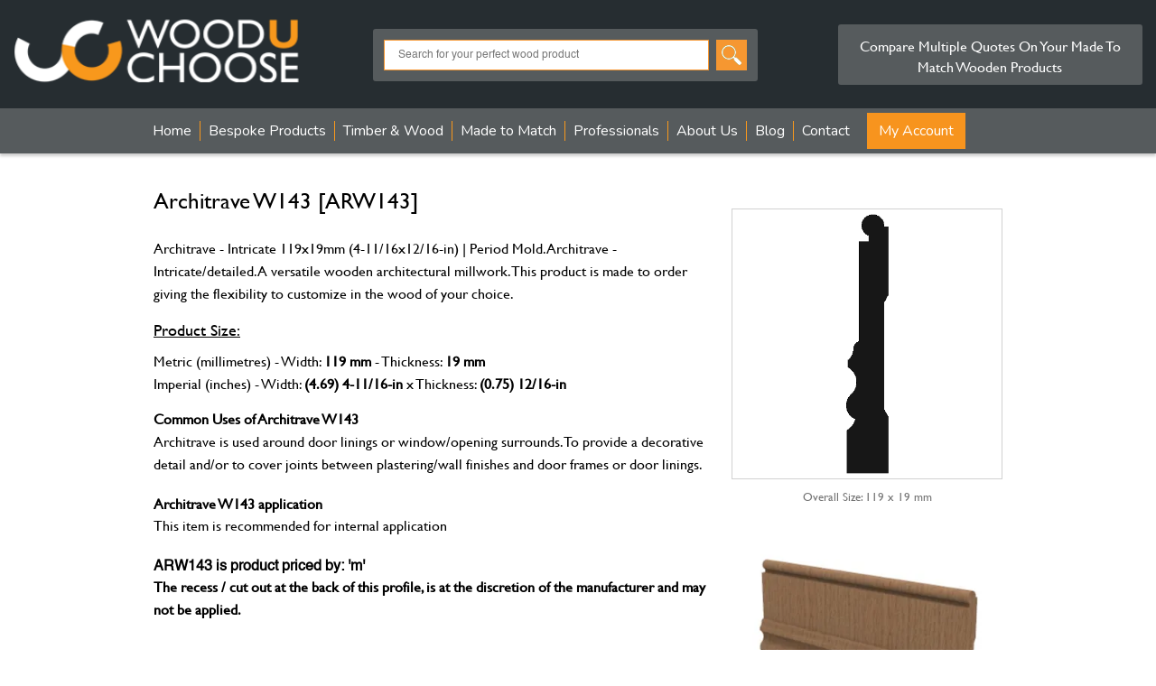

--- FILE ---
content_type: text/html;charset=UTF-8
request_url: https://www.wooduchoose.com/wooden/architrave-w143/
body_size: 18961
content:

<!doctype html>
<html lang="en">
<head>
<meta charset="UTF-8">
<title>Wooden Architrave: Width: 119 mm - Thickness: 19 mm, made to order (ARW143)</title>
<meta name="robots" content="index,follow">
<meta name="description" content="ARW143 - Architrave - Intricate/detailed. A versatile wooden architectural millwork. Customise in the wood you choose. Size 119x19mm (4-11/16x12/16-in). ARW143">
<meta name="keywords" content="Large Architrave, Victorian Architrave, Architraves">
<meta property="og:title" content="Architrave - Intricate 119x19mm (4-11/16x12/16-in) | Period Mold | ARW143">
<meta property="og:url" content="https://www.wooduchoose.com/wooden/architrave-w143/">
<meta property="og:type" content="website">
<meta property="og:description" content="ARW143 - Architrave - Intricate/detailed. A versatile wooden architectural millwork. Customise in the wood you choose. Size 119x19mm (4-11/16x12/16-in). ARW143">
<meta property="og:image" content="https://www.wooduchoose.com/uploads/ARW143.webp">
<meta property="og:site_name" content="Wooduchoose - the wood price comparison website">
<link rel="canonical" href="https://www.wooduchoose.com/wooden/architrave-w143/">
<meta name="twitter:card" content="summary">
<meta name="twitter:site" content="@Wooduchoose">
<meta name="twitter:title" content="Architrave - Intricate 119x19mm (4-11/16x12/16-in) | Period Mold ">
<meta name="twitter:description" content="ARW143 - Architrave - Intricate/detailed. A versatile wooden architectural millwork. Customise in the wood you choose. Size 119x19mm (4-11/16x12/16-in). ARW143">
<meta name="twitter:image" content="https://www.wooduchoose.com/uploads/ARW143.webp">
<meta name="viewport" content="width=device-width, initial-scale=1">
<link rel="stylesheet" type="text/css" href="https://www.wooduchoose.com/css/clean_style.css" >
<link rel="stylesheet" href="https://cdnjs.cloudflare.com/ajax/libs/fancybox/3.5.7/jquery.fancybox.css" integrity="sha512-nNlU0WK2QfKsuEmdcTwkeh+lhGs6uyOxuUs+n+0oXSYDok5qy0EI0lt01ZynHq6+p/tbgpZ7P+yUb+r71wqdXg==" crossorigin="anonymous" referrerpolicy="no-referrer">
<link rel="shortcut icon" type="image/x-icon" href="https://www.wooduchoose.com/favicon.ico">
<LINK REL="apple-touch-icon" HREF="https://www.wooduchoose.com/apple-touch-icon.png">
<link rel="STYLESHEET" href="https://www.wooduchoose.com/css/featherlight.min.css" type="text/css">
<style>
input[type="checkbox"].switch_1{
font-size:16px;
-webkit-appearance: none;
-moz-appearance: none;
appearance: none;
width: 3.5em;
height: 1.5em;
background: #FF9900;
border-radius: 2.5em;
position: relative;
cursor: pointer;
outline: none;
-webkit-transition: all .2s ease-in-out;
transition: all .2s ease-in-out;
}
input[type="checkbox"].switch_1:checked{
background: #331B1A;
}
input[type="checkbox"].switch_1:after{
position: absolute;
content: "";
width: 1.5em;
height: 1.5em;
border-radius: 50%;
background: #fff;
-webkit-box-shadow: 0 0 .25em rgba(0,0,0,.3);
box-shadow: 0 0 .25em rgba(0,0,0,.3);
-webkit-transform: scale(.7);
transform: scale(.7);
left: 0;
-webkit-transition: all .2s ease-in-out;
transition: all .2s ease-in-out;
}
input[type="checkbox"].switch_1:checked:after{
left: calc(100% - 1.5em);
}
.lightbox{display:none;}
@media only screen and (min-width: 600px) {
.popup-box{
padding:20px;
min-width:750px;
}
.popup-box2{
padding:0px;
min-width:750px;
}
.popup-box iframe{
width:100%;
height:394px;
}
.col-4{
width:40%;
float:left;
}
.col-6{
width:50%;
float:left;
}
}
@media only screen and (max-width: 600px) {
.popup-box{
padding:20px;
min-width:100%;
}
.popup-box2{
padding:0px;
min-width:100%;
}
.popup-box iframe{
width:100%;
height:260px;
}
.col-4{
width:90%;
float:left;
}
.col-6{
width:90%;
float:left;
}
.hide-mob{
display:none;
}
}
.popup-box h2{
margin-bottom:10px;
}
.popup-box2 h2{
margin-bottom:15px;
}
.related-pro{
background-color: #E1E1E1;
padding:40px 40px;
margin:20px auto 0px;
}
.related-pro-inner {
max-width: 940px;
width: 100%;
margin: 0 auto;
}
div#footer{
margin-top:0px !important;
}
.products-all div.product-thumbs {
width:100% !important;
background:#FFFFFF !important;
margin-bottom:0px !important;
}
div.product-thumbs a.more-info {
background: #341B1A !important;
}
.owl-carousel .nav-btn{
height: 47px;
position: absolute;
width: 26px;
cursor: pointer;
top: 150px !important;
}
.owl-carousel .owl-prev.disabled,
.owl-carousel .owl-next.disabled{
pointer-events: none;
opacity: 0.2;
}
.owl-carousel .prev-slide{
background: url(../../assets/nav-icon.png) no-repeat scroll 0 0;
left: -33px;
}
.owl-carousel .next-slide{
background: url(../../assets/nav-icon.png) no-repeat scroll -24px 0px;
right: -33px;
}
.owl-carousel .prev-slide:hover{
background-position: 0px -53px;
}
.owl-carousel .next-slide:hover{
background-position: -24px -53px;
}
.vpg-bu1{
float:right;
text-align:right;
text-decoration:none;
color:#EF8903;
margin-top:10px;
font-weight:bold;
}
.vpg-bu1:hover{
float:right;
text-align:right;
text-decoration:none;
color:#E38100;
}
.smalDLArge{
border:1px solid #BDBDBD;
padding:5px 10px;
font-size:15px;
width:120px;
}
.smaldd1{
border:1px solid #BDBDBD;
padding:5px 10px;
font-size:15px;
}
/* The container-ckb */
.container-ckb {
display: block;
position: relative;
padding-left: 35px;
margin-bottom:0px;
cursor: pointer;
font-size:15px;
line-height:25px;
-webkit-user-select: none;
-moz-user-select: none;
-ms-user-select: none;
user-select: none;
}
/* Hide the browser's default checkbox */
.container-ckb input {
position: absolute;
opacity: 0;
cursor: pointer;
height: 0;
width: 0;
}
/* Create a custom checkbox */
.checkmark {
position: absolute;
top: 0;
left: 0;
height: 25px;
width: 25px;
background-color: #ffffff;
border:1px solid #808080;
}
/* On mouse-over, add a grey background color */
.container-ckb:hover input ~ .checkmark {
background-color: #eee;
border:1px solid #808080;
}
/* When the checkbox is checked, add a blue background */
.container-ckb input:checked ~ .checkmark {
background-color: #F8971D;
border:1px solid #F8971D;
}
/* Create the checkmark/indicator (hidden when not checked) */
.checkmark:after {
content: "";
position: absolute;
display: none;
}
/* Show the checkmark when checked */
.container-ckb input:checked ~ .checkmark:after {
display: block;
}
/* Style the checkmark/indicator */
.container-ckb .checkmark:after {
left: 9px;
top: 5px;
width: 5px;
height: 10px;
border: solid white;
border-width: 0 3px 3px 0;
-webkit-transform: rotate(45deg);
-ms-transform: rotate(45deg);
transform: rotate(45deg);
}
.product_list{
width:100% !important;
padding:8px;
margin:12px 0px 0px 0px;
border:1px solid #F59A38;
}
.mt-10{
margin-top:10px;
}
.mt-20{
margin-top:20px;
}
.mt-30{
margin-top:30px;
}
.row{
width:100%;
float:left;
}
</style>
<style>
.brand_button{
border:1px solid #604C4B;
border-radius:6px;
padding:8px 8px 8px 15px;
display:block;
clear:both;
line-height:70px;
font-family: "Gill Sans MT", "Gill Sans", '33535gillsansmt', "Myriad Pro", "DejaVu Sans Condensed", Helvetica, Arial, sans-serif;
font-size:16px;
font-weight:bold;
color:#000000;
text-decoration:none;
}
.brand_button img{
width:auto !important;
float:right !important;
margin-bottom:0px !important;
}
.brand_bu1{
display:block;
margin-bottom:15px;
clear:both;
}
.col-3{
width:50%;
padding-right:1%;
float:left;
}
.txt_wood{
font-size:12px;
text-transform:uppercase;
}
.wood_bu {
margin-top: 8px;
background: #FFFFFF !important;
border: 1px solid #00A453 !important;
padding-top: 10px;
padding-bottom: 10px;
padding-left: 10px;
padding-right: 24px;
display: block;
width: 100%;
color: #000;
text-align: left;
font-size: 12px;
cursor: pointer;
font-weight: bold;
text-transform: uppercase;
}
.wood_bu:hover {
background: #00A453 !important; /* Green background on hover */
color: #FFFFFF; /* White text on hover */
}
.wood_bu img {
float: left;
margin-right: 14px;
}
.wood_bu2 {
margin-top: 8px;
background: #FFFFFF !important;
border: 1px solid #ef8903 !important;
padding-top: 10px;
padding-bottom: 10px;
padding-left: 10px;
padding-right: 24px;
display: block;
width: 100%;
color: #000;
text-align: left;
font-size: 12px;
cursor: pointer;
font-weight: bold;
text-transform: uppercase;
}
.wood_bu2:hover {
background: #00A453 !important; /* Green background on hover */
color: #FFFFFF; /* White text on hover */
}
.wood_bu2 img {
float: left;
margin-right: 14px;
}
.wood_bu2 span{
font-weight:normal!important;
margin-top:10px;
}
.wood_timber{
background:#fff !important;
border: 1px solid #ef8903 !important;
padding-top:10px;
padding-left:10px;
padding-right:24px;
padding-bottom:10px;
display:block;
width:99%;
color:#979797;
text-align:center;
font-size:15px;
cursor:pointer;
font-weight:bold;
text-transform:uppercase;
}
.wood_timber:hover{
background:#018041 !important;
color:#fff;
}
.wood_buLarge{
background:#00A453 !important;
border-radius:4px !important;
padding-top:10px;
padding-left:10px;
padding-right:24px;
padding-bottom:10px;
display:block;
width:100%;
color:#FFFFFF;
text-align:center;
font-size:16px;
cursor:pointer;
font-weight:bold;
text-transform:uppercase;
}
.wood_buLarge:hover{
background:#018041 !important;
}
.wood_buLarge img{
float:left;
margin-right:10px;
}
.timberbox{
width: 100%;
padding: 12px 14px;
border: none;
border-radius: 4px;
background-color: #f1f1f1;
}
.MobibleImage {
width:100%;
margin-top:5px;
display: none;
}
@media only screen and (max-width: 600px) {
.col-3{
width:50% !important;
padding-right:1%;
float:left;
margin-bottom:20px;
}
.wood_bu img{
float:left;
margin-right:8px;
padding-bottom:15px;
}
.wood_bu2 img{
float:left;
margin-right:8px;
padding-bottom:15px;
}
.wood_bu {
margin-top: 6px;
padding-top: 8px;
padding-bottom: 8px;
padding-left: 10px;
padding-right: 4px;
font-size: 12px;
}
.wood_bu2 {
margin-top: 6px;
padding-top: 8px;
padding-bottom: 8px;
padding-left: 8px;
padding-right: 4px;
font-size: 11px;
}
.wood_timber{
font-size:12px;
}
.MobibleImage {
display: block;
}
}
@media (max-width: 767px) {
.tophidden-mobile { display: none;}
}
#rightcol2 h1{
margin-top: 5px;
margin-bottom: 0px;
color:#000000!important;
}
#rightcol2 p{
font-size: 16px!important;
line-height: 1.6 !important;
}
.smalllinkonpage {
font-size: 16px!important;
color: #ef8903!important;
text-decoration: none;
margin-left:15px;
}
.smalllinkonpage:hover{
font-size: 16px!important;
color: #ef8903!important;
text-decoration: underline;
}
.llinkonpage{
margin-bottom: 9px!important;
}
#otherwood{
background-color:#e8e9ea;
padding:8px;
width:99%;
}
.smalllsizetext {
font-size: 13px!important;
color: #737373!important;
margin-bottom:10px;
margin-top:-5px;
text-align: center;
}
.timbers{
font-size:13px;
}
table.timbers {
width: 100%!important;
}
.timbers tr{
padding:0px;
border:1px solid #999999!important;
box-shadow: 0 0 2px #999999;
}
.timbers td{
padding:5px;
font-size:13px;
min-width: 30px;
}
.timbers th{
padding:8px;
font-size:13px;
background-color:#e1e1e1;
border:0px;
}
</style>
<!-- Smartsupp Live Chat script -->
<script type="text/javascript">
(function() {
window.sib = {
equeue: [],
client_key: "yklee7nrbsqnvmlhqrk4mdf8"
};
/* OPTIONAL: email for identify request*/
// window.sib.email_id = 'example@domain.com';
window.sendinblue = {};
for (var j = ['track', 'identify', 'trackLink', 'page'], i = 0; i < j.length; i++) {
(function(k) {
window.sendinblue[k] = function() {
var arg = Array.prototype.slice.call(arguments);
(window.sib[k] || function() {
var t = {};
t[k] = arg;
window.sib.equeue.push(t);
})(arg[0], arg[1], arg[2], arg[3]);
};
})(j[i]);
}
var n = document.createElement("script"),
i = document.getElementsByTagName("script")[0];
n.type = "text/javascript", n.id = "sendinblue-js", n.async = !0, n.src = "https://sibautomation.com/sa.js?key=" + window.sib.client_key, i.parentNode.insertBefore(n, i), window.sendinblue.page();
})();
</script>
<style>
@import url('https://fonts.googleapis.com/css?family=Nunito:300,400,600,700,800&amp;display=swap');
</style>
</head>
<body>
<script src="https://cdnjs.cloudflare.com/ajax/libs/jquery/3.7.1/jquery.min.js" integrity="sha512-v2CJ7UaYy4JwqLDIrZUI/4hqeoQieOmAZNXBeQyjo21dadnwR+8ZaIJVT8EE2iyI61OV8e6M8PP2/4hpQINQ/g==" crossorigin="anonymous" referrerpolicy="no-referrer" async></script>
<script src="https://www.wooduchoose.com/js/featherlight.min.js" async ></script>
<script>var switchTo5x=true;</script>
<input type="hidden" name="sdmn" id="sdmn" value="0">
<div id="wrap" class="clearfix">
<div id="header" class="clearfix">
<div class="header" style="z-index:999;">
<div class="shopping-cart" id="ViewQuotesPopup" style="display:none">
<div class="shopping-cart-header">
<div class="closs-cart">
<a href=""><img src="https://www.wooduchoose.com/images/png/close-icon.svg" alt="close"></a>
</div>
<img src="https://www.wooduchoose.com/images/quote-req-icon.png" width="18" alt="Quote Request"> &nbsp;Quote Request&nbsp; <span class="badge">0</span>
</div> <!--end shopping-cart-header -->
</div>
<div class="dasktop-version">
<header class="new-header">
<div class="new-header-inner">
<div class="new-header-logo">
<a href="https://www.wooduchoose.com/"><img src="https://www.wooduchoose.com/images/webp/wucwhite.png" width="301" alt="wooduchoose - The home of wood"></a>
</div>
<div class="new-header-search" >
<form action="https://www.wooduchoose.com/search/" method="post" name="search">
<input type="text" class="form-control" name="keyword" id="keyword" placeholder="Search for your perfect wood product">
<input type="image" src="https://www.wooduchoose.com/images/search.png" alt="Search our wood database">
</form>
</div>
<div class="new-header-cart">
<p>Compare Multiple Quotes On Your Made To Match Wooden Products</p>
</div>
</div>
<script>
function wpopheader(id) {
document.getElementById(id).style.display = "block";
}
function hideMenuheader(id) {
document.getElementById(id).style.display = "none";
}
</script>
</header>
</div>
<div class="mobile-version">
<header class="new-header">
<div class="new-header-inner">
<div class="new-header-logo">
<a href="https://www.wooduchoose.com/"><img src="https://www.wooduchoose.com/images/new-page-mobile-logo-white1.png" alt="Wooduchoose- The home of wood" ></a>
</div>
<div class="new-header-text">
<span class="logo_htxt"><b>WOOD<span>U</span>CHOOSE</b></span>
</div>
<div class="new-header-cart">
<div class="new-header-magni">
<div class="image-holder">
<a class="magni-btn" href="#"><img src="https://www.wooduchoose.com/images/magnifying-glass-icon.png" alt="search"></a>
<a class="cross-btn" href="#"><img src="https://www.wooduchoose.com/images/close.svg" alt="close"></a>
</div>
</div>
</div>
</div>
</header>
<div class="new-header-search">
<form action="https://www.wooduchoose.com/search/" method="post" name="search">
<input type="text" class="form-control" name="keywordmobile" id="keywordmobile" placeholder="Search for your perfect wood product" >
<input type="image" src="https://www.wooduchoose.com/images/search.png" alt="search products" >
</form>
</div>
</div>
</div>
</div>
<div id="nav">
<label for="show-menu" class="show-menu">
</label>
<input type="checkbox" id="show-menu" role="button" aria-pressed="true">
<div class="show-close">
<a class="open-nav" href="#"><img src="https://www.wooduchoose.com/images/png/menu-icon.svg" alt="show menu" height="24" width="24"></a>
<a class="closs-nav" href="#"><img src="https://www.wooduchoose.com/images/png/close-icon.svg" alt="close menu" height="24" width="24"></a>
</div>
<ul id="main-nav">
<li class="top"><a href="https://www.wooduchoose.com/">Home</a></li>
<li class="top products-page-sec"><a href="javascript:void(0)">Bespoke Products</a>
<div class="products-submenu-top">
<div class="products-submenu-detail">
<div class="products-submenu-box">
<div class="products-submenu-box-inner">
<div class="products-submenu-box-alpha">
a
</div>
<div class="products-submenu-box-links"><ol>
<li><a href="https://www.wooduchoose.com/wood/architrave/">Architrave</a></li>
<li><a href="https://www.wooduchoose.com/wood/architrave-block/">Architrave Block</a></li>
</ol>
</div>
</div>
<div class="products-submenu-box-inner">
<div class="products-submenu-box-alpha">
b
</div>
<div class="products-submenu-box-links"><ol>
<li><a href="https://www.wooduchoose.com/wood/bar-rail/">Bar Rail</a></li>
<li><a href="https://www.wooduchoose.com/wood/base-rail/">Base Rail</a></li>
<li><a href="https://www.wooduchoose.com/wood/beading/">Beading</a></li>
<li><a href="https://www.wooduchoose.com/wood/bespoke-joinery/">Bespoke Joinery</a></li>
</ol>
</div>
</div>
</div><div class="products-submenu-box">
<div class="products-submenu-box-inner">
<div class="products-submenu-box-alpha">
c
</div>
<div class="products-submenu-box-links"><ol>
<li><a href="https://www.wooduchoose.com/wood/cills-thresholds-canopies-drips/">Cills & thresholds, canopies & drips</a></li>
<li><a href="https://www.wooduchoose.com/wood/cladding/">Cladding</a></li>
<li><a href="https://www.wooduchoose.com/wood/cover-filletaprons/">Cover fillet/Aprons</a></li>
<li><a href="https://www.wooduchoose.com/wood/coving-cornice-pelmet-crown/">Coving / Cornice / Pelmet</a></li>
</ol>
</div>
</div>
<div class="products-submenu-box-inner">
<div class="products-submenu-box-alpha">
d
</div>
<div class="products-submenu-box-links"><ol>
<li><a href="https://www.wooduchoose.com/wood/dado-rail/">Dado Rail</a></li>
<li><a href="https://www.wooduchoose.com/wood/decking/">Decking</a></li>
</ol>
</div>
</div>
</div><div class="products-submenu-box">
<div class="products-submenu-box-inner">
<div class="products-submenu-box-alpha">
f
</div>
<div class="products-submenu-box-links"><ol>
<li><a href="https://www.wooduchoose.com/wood/fascia-barge-and-soffit-board/">Fascia, Barge and Soffit Board</a></li>
<li><a href="https://www.wooduchoose.com/wood/flooring/">Flooring</a></li>
</ol>
</div>
</div>
<div class="products-submenu-box-inner">
<div class="products-submenu-box-alpha">
h
</div>
<div class="products-submenu-box-links"><ol>
<li><a href="https://www.wooduchoose.com/wood/handrail/">Handrail</a></li>
</ol>
</div>
</div>
<div class="products-submenu-box-inner">
<div class="products-submenu-box-alpha">
n
</div>
<div class="products-submenu-box-links"><ol>
<li><a href="https://www.wooduchoose.com/wood/newel-post/">Newel Post</a></li>
<li><a href="https://www.wooduchoose.com/wood/newell-cap/">Newell Cap</a></li>
</ol>
</div>
</div>
<div class="products-submenu-box-inner">
<div class="products-submenu-box-alpha">
p
</div>
<div class="products-submenu-box-links"><ol>
<li><a href="https://www.wooduchoose.com/wood/panel-mould/">Panel Mould</a></li>
<li><a href="https://www.wooduchoose.com/wood/picture-rail/">Picture Rail</a></li>
<li><a href="https://www.wooduchoose.com/PlanedWood/">Planed Square edge</a></li>
</ol>
</div>
</div>
</div><div class="products-submenu-box">
<div class="products-submenu-box-inner">
<div class="products-submenu-box-alpha">
s
</div>
<div class="products-submenu-box-links"><ol>
<li><a href="https://www.wooduchoose.com/SawnTimber/">Sawn Timber</a></li>
<li><a href="https://www.wooduchoose.com/wood/skirting-board/">Skirting Board</a></li>
<li><a href="https://www.wooduchoose.com/wood/Special-Products/">Special Products</a></li>
<li><a href="https://www.wooduchoose.com/wood/spindles/">Spindles</a></li>
</ol>
</div>
</div>
<div class="products-submenu-box-inner">
<div class="products-submenu-box-alpha">
t
</div>
<div class="products-submenu-box-links"><ol>
<li><a href="https://www.wooduchoose.com/wood/tongue-and-groove/">Tongue and Groove</a></li>
</ol>
</div>
</div>
</div>
<div class="clearfix"></div>
<p style="text-align:center; text-transform:none;"> <a href="https://www.wooduchoose.com/allcategories/" style="text-decoration:none; padding-left:0px; padding-right:0px; border-right:0px; color:#949494">Browse all categories</a> | <a href="https://www.wooduchoose.com/categories/" style="text-decoration:none; padding-left:0px; padding-right:0px; border-right:0px; color:#949494">Browse by use</a></p>
</div></div>
<li class="top"><a href="https://www.wooduchoose.com/PlanedWood/">Timber &amp; Wood</a>
<ul>
<li><a href="https://www.wooduchoose.com/PlanedWood/">Planed Timber (PAR)</a></li>
<li><a href="https://www.wooduchoose.com/SawnTimber/">Sawn Timber Boards</a></li>
<li><a href="https://www.wooduchoose.com/standard-sawn-pse/">Sawn / Planed Standard Boards</a></li>
<li><a href="https://www.wooduchoose.com/wood/Wood-Trading/">Buy and Sell Timber</a></li>
<li><a href="https://www.wooduchoose.com/wood/wood-packs/">Wood Packs</a></li>
<li><a href="https://www.wooduchoose.com/wood-database/">Timber Information</a></li>
</ul>
</li>
<li class="top"><a href="https://www.wooduchoose.com/made-to-match/">Made to Match</a>
<ul>
<li><a href="https://www.wooduchoose.com/made-to-match/">Product Wizard</a></li>
<li><a href="https://www.wooduchoose.com/period-wood-mouldings/">Period Wood Mouldings</a></li>
<li><a href="https://www.wooduchoose.com/bespoke-multiple-or-single-mouldings/">Bespoke Mouldings</a></li>
<li><a href="https://www.wooduchoose.com/bespoke-any-wooden-product/">Bespoke - any wooden product</a></li>
<li><a href="https://www.wooduchoose.com/bespoke-joinery-tender-and-quotes/">Bespoke Joinery Tenders</a></li>
<li><a href="https://www.wooduchoose.com/bespoke-intricate-mouldings-cnc/">Bespoke Intricate Mouldings (CNC)</a></li>
<li><a href="https://www.wooduchoose.com/ResinTables/">River / Resin Tables</a></li>
</ul>
</li>
<li class="top"><a href="https://www.wooduchoose.com/woodutrade/">Professionals</a>
<ul>
<li><a href="https://www.wooduchoose.com/Architects/register.cfm">Architects</a></li>
<li><a href="https://www.wooduchoose.com/woodutrade/">Suppliers</a></li>
</ul>
</li>
<li class="top"><a href="https://www.wooduchoose.com/about-us/">About Us</a>
<ul>
<li><a href="https://www.wooduchoose.com/how-it-works/">How it Works</a></li>
<li><a href="https://www.wooduchoose.com/faqs/">FAQ's</a></li>
<li><a href="https://www.wooduchoose.com/brands/">Our Brands</a></li>
<li><a href="https://www.wooduchoose.com/data-and-trends/">Data &amp; Trends</a></li>
<li><a href="https://www.wooduchoose.com/ai-tools/">Ai Tools</a></li>
<li><a href="https://www.wooduchoose.com/delivery/">Delivery</a></li>
</ul>
</li>
<li><a href="https://www.wooduchoose.com/Blog/">Blog</a>
<ul>
<li><a href="https://www.wooduchoose.com/Blog/">Blog</a></li>
<li><a href="https://www.wooduchoose.com/article/"> Articles &amp; Updates</a></li>
</ul>
</li>
<li><a style="border-right:none;" href="https://www.wooduchoose.com/contact/">Contact</a>
</li>
<li class="top"><a href="#" style="color: white;">My Account</a>
<ul>
<li><a href="https://www.wooduchoose.com/MyAccount/">Customers</a></li>
<li><a href="https://www.trade.wooduchoose.com/">Suppliers</a></li>
<li><a href="https://www.wooduchoose.com/Architects/">Architects</a></li>
<li><a href="https://www.wooduchoose.com/retrievequote/">Retrieve Quote</a></li>
</ul>
</li>
</ul>
</div>
<div id="stage" class="clearfix">
<div class="product-type1" >
<div id="inner-products" >
<div id="rightcol2" style="margin-top: 5px;">
<h1>Architrave W143 [ARW143]</h1>
<div class="MobibleImage">
<img src="https://www.wooduchoose.com/uploads/ARW143.png" alt="ARW143 profile image" width="300" height="300" style="border: 1px solid #d1d1d1;">
</div>
<br ><p>Architrave - Intricate 119x19mm (4-11/16x12/16-in) | Period Mold. Architrave - Intricate/detailed. A versatile wooden architectural millwork. This product is made to order giving the flexibility to customize in the wood of your choice.</p>
<div id="productconten1t" class="abc">
<h2><u>Product Size:</u></h2>
<p style="margin-top:6px;">Metric (millimetres) - Width: <b>119 mm </b>- Thickness: <b>19 mm </b>
<br >Imperial (inches) - Width: <b>(4.69) 4-11/16-in </b>x Thickness: <b>(0.75) 12/16-in</b></p>
</div>
<h3><span><b>Common Uses of Architrave W143 </b></span></h3>
<p>Architrave is used around door linings or window/opening surrounds. To provide a decorative detail and/or to cover joints between plastering/wall finishes and door frames or door linings.</p>
<h4><span>Architrave W143 application</span></h4>
<p>This item is recommended for internal application</p>
<h4><a href="https://www.wooduchoose.com/uploads/wuc%20quantity%20guide2.pdf" target="_blank">ARW143 is product priced by: 'm' </a> </h4>
<p><b>The recess / cut out at the back of this profile, is at the discretion of the manufacturer and may not be applied. </b></p>
<form method="post" name="showFinishOrder" id="showFinishOrder">
<input type="hidden" name="cat" value="1">
<input type="hidden" name="pro" value="2505">
<input type="hidden" name="mat" id="mat" value="">
<div class="row mt-20" >
<div id="otherwood" style="text-align:center;">PLEASE SELECT WOOD</div>
<div class="col-3 txt_wood">
<button type="button" class="wood_bu" onClick="selectionwood(1)" style="text-align: center; "><img src="https://www.wooduchoose.com/images/paint-outdoors_b.svg" height="36" width="36" alt="paints well outdoors">A Wood that paints well for outdoors</button>
</div>
<div class="col-3 txt_wood">
<button type="button" class="wood_bu" onClick="selectionwood(2)" style="text-align: center;"><img src="https://www.wooduchoose.com/images/paint-indoor_b.svg" height="36" width="36" alt=" paints well inside">A Wood that paints well for indoor use</button>
</div>
<div class="col-3 txt_wood">
<button type="button" class="wood_bu" onClick="selectionwood(6)" style="text-align: center;"><img src="https://www.wooduchoose.com/images/suitable_b.svg" height="36" width="36" alt="Best wood">Most suitable wood for intended use</button>
</div>
<div class="col-3 txt_wood">
<button type="button" class="wood_bu" onClick="selectionwood(3)" style="text-align: center;"><img src="https://www.wooduchoose.com/images/cheapest-wood_b.svg" height="36" width="36" alt="Cheapest wood">The Cheapest suitable wood available </button>
</div>
<div class="col-3 txt_wood">
<button type="button" class="wood_bu2" onClick="selectionwood(4)" style="text-align: center;"><img src="https://www.wooduchoose.com/uploads/white-ash.jpg" height="36" width="36" alt="Ash (American White)">Ash (American White) <br><span>Hardwood</span> </button>
</div>
<div class="col-3 txt_wood">
<button type="button" class="wood_bu2" onClick="selectionwood(18)" style="text-align: center;"><img src="https://www.wooduchoose.com/uploads/european-beech.jpg" height="36" width="36" alt="Beech (Euro)">Beech (Euro) <br><span>Hardwood</span> </button>
</div>
<div class="col-3 txt_wood">
<button type="button" class="wood_bu2" onClick="selectionwood(9)" style="text-align: center;"><img src="https://www.wooduchoose.com/uploads/black-walnut.jpg" height="36" width="36" alt="Black Walnut (American)">Black Walnut (American) <br><span>Hardwood</span> </button>
</div>
<div class="col-3 txt_wood">
<button type="button" class="wood_bu2" onClick="selectionwood(10)" style="text-align: center;"><img src="https://www.wooduchoose.com/uploads/cherry-wood.jpg" height="36" width="36" alt="Cherry">Cherry <br><span>Hardwood</span> </button>
</div>
<div class="col-3 txt_wood">
<button type="button" class="wood_bu2" onClick="selectionwood(17)" style="text-align: center;"><img src="https://www.wooduchoose.com/uploads/meranti.jpg" height="36" width="36" alt="Dark Red Meranti">Dark Red Meranti <br><span>Hardwood</span> </button>
</div>
<div class="col-3 txt_wood">
<button type="button" class="wood_bu2" onClick="selectionwood(21)" style="text-align: center;"><img src="https://www.wooduchoose.com/uploads/douglas-fir.jpg" height="36" width="36" alt="Douglas Fir">Douglas Fir <br><span>Softwood</span> </button>
</div>
<div class="col-3 txt_wood">
<button type="button" class="wood_bu2" onClick="selectionwood(11)" style="text-align: center;"><img src="https://www.wooduchoose.com/uploads/hard-maple.jpg" height="36" width="36" alt="Maple (American)">Maple (American) <br><span>Hardwood</span> </button>
</div>
<div class="col-3 txt_wood">
<button type="button" class="wood_bu2" onClick="selectionwood(5)" style="text-align: center;"><img src="https://www.wooduchoose.com/uploads/white-oak.jpg" height="36" width="36" alt="Oak (American White)">Oak (American White) <br><span>Hardwood</span> </button>
</div>
<div class="col-3 txt_wood">
<button type="button" class="wood_bu2" onClick="selectionwood(36)" style="text-align: center;"><img src="https://www.wooduchoose.com/uploads/european-oak.jpg" height="36" width="36" alt="Oak - Joinery Grade S/E (Euro)">Oak - Joinery Grade S/E (Euro) <br><span>Hardwood</span> </button>
</div>
<div class="col-3 txt_wood">
<button type="button" class="wood_bu2" onClick="selectionwood(12)" style="text-align: center;"><img src="https://www.wooduchoose.com/uploads/european-oak.jpg" height="36" width="36" alt="Oak - Prime S/E (Euro)">Oak - Prime S/E (Euro) <br><span>Hardwood</span> </button>
</div>
<div class="col-3 txt_wood">
<button type="button" class="wood_bu2" onClick="selectionwood(13)" style="text-align: center;"><img src="https://www.wooduchoose.com/uploads/sapele.jpg" height="36" width="36" alt="Sapele">Sapele <br><span>Hardwood</span> </button>
</div>
<div class="col-3 txt_wood">
<button type="button" class="wood_bu2" onClick="selectionwood(20)" style="text-align: center;"><img src="https://www.wooduchoose.com/uploads/softwood-redwood.jpg" height="36" width="36" alt="Scandinavian Redwood">Scandinavian Redwood <br><span>Softwood</span> </button>
</div>
<div class="col-3 txt_wood">
<button type="button" class="wood_bu2" onClick="selectionwood(22)" style="text-align: center;"><img src="https://www.wooduchoose.com/uploads/longleaf-pine-yellow-pine.jpg" height="36" width="36" alt="Southern Yellow Pine">Southern Yellow Pine <br><span>Softwood</span> </button>
</div>
<div class="col-3 txt_wood">
<button type="button" class="wood_bu2" onClick="selectionwood(19)" style="text-align: center;"><img src="https://www.wooduchoose.com/uploads/european-steamed-beech.jpg" height="36" width="36" alt="Steamed Beech">Steamed Beech <br><span>Hardwood</span> </button>
</div>
<div class="col-3 txt_wood">
<button type="button" class="wood_bu2" onClick="selectionwood(8)" style="text-align: center;"><img src="https://www.wooduchoose.com/uploads/tulipwood-poplar.jpg" height="36" width="36" alt="Tulipwood (Poplar)">Tulipwood (Poplar) <br><span>Hardwood</span> </button>
</div>
<div class="col-3 txt_wood">
<button type="button" class="wood_bu2" onClick="selectionwood(14)" style="text-align: center;"><img src="https://www.wooduchoose.com/uploads/utile.jpg" height="36" width="36" alt="Utile">Utile <br><span>Hardwood</span> </button>
</div>
</div>
<div class="row mt-10" > <br>
<button type="button" class="wood_timber" onClick="submitform();" style="text-align: center; ">Browse all wood / timber options &#187;</button>
</div>
</form>
<div style="clear:both;"></div>
<div style="clear:both;"></div>
<p>&nbsp;</p>
<p><a href="javascript: history.go(-1);" style="color: #C00; text-decoration: none;">&laquo; Go Back</a></p>
</div><div id="leftcol2">
<br><br>
<a href="https://www.wooduchoose.com/uploads/ARW143.png" data-featherlight="image"><img src="https://www.wooduchoose.com/uploads/ARW143.png" alt="ARW143 profile image" width="300" height="300" style="border: 1px solid #d1d1d1;"></a>
<div class="smalllsizetext">Overall Size: 119 x 19 mm </div>
<a href="https://www.wooduchoose.com/uploads/ARW143.webp" data-featherlight="image"><img src="https://www.wooduchoose.com/uploads/ARW143.webp" width="300" height="300" alt="ARW143 profile image"></a>
<p ><a class="pdf icon-file-pdf" href="https://www.wooduchoose.com/uploads/ARW143.pdf" target="_blank"><img src="https://www.wooduchoose.com/images/png/pdf-file.svg" width="30" height="30" alt="PDF Detail Sheet for ARW143"><span>ARW143 Detail Sheet</span></a></p>
<div style="display:block;">
<p ><a class="dwg icon-box-add" href="https://www.wooduchoose.com/Architects/register.cfm" ><img src="https://www.wooduchoose.com/images/png/dwg-file.svg" alt="Architects Technical File for ARW143" width="30" height="30" ><span> Drawing File</span></a></p>
<p><small><a href="https://www.wooduchoose.com/Architects/register.cfm">Architects, Designers and Specifier? Download this for free - register now</a></small></p>
<br>
<table class="timbers">
<tr>
<th colspan="2" ><b>Product Specification / Features</b> </th>
</tr>
<tr>
<td><img src="https://www.wooduchoose.com/images/product-spec-icons/10.svg" width="66" height="57" alt="Suppliers ready to quote"></td>
<td><b>More than 10 Suppliers ready to quote.</b> <br>
We send to our extensive database of the country's top suppliers and find you the most competitive prices, best delivery and highest quality - we shop around so you don't have too. One click and we do the work for you.</td>
</tr>
<tr>
<td><img src="https://www.wooduchoose.com/images/product-spec-icons/multiple-woods.svg" width="66" height="57" alt="Available in your choice of wood"></td>
<td><b>Available in your choice of wood</b> <br>
Available in your choice of wood species. We'll also help you choose the right wood for your application</td>
</tr>
<tr>
<td><img src="https://www.wooduchoose.com/images/product-spec-icons/unfinished.svg" width="66" height="57" alt="Left unfinished to be coated"></td>
<td><b>Left unfinished to be coated</b> <br>
Left unfinished to be coated or finished as desired. This will be 'bare' - for information about wood finishing please go to <a href="https://www.wooduchoose.com/finishing-and-decorating-wood/">Finishing and Decorating Eood</a></td>
</tr>
<tr>
<td><img src="https://www.wooduchoose.com/images/product-spec-icons/multiple-suppliers.svg" width="66" height="57" alt="Multiple suppliers ready to quote"></td>
<td><b>Multiple suppliers ready to quote</b> <br>
We have multiple partners who can supply this product. Compare prices and options</td>
</tr>
<tr>
<td><img src="https://www.wooduchoose.com/images/product-spec-icons/custom-made.svg" width="66" height="57" alt="Made to order for you"></td>
<td><b>Made to order for you</b> <br>
Customizable and then lovingly made, for you, to order. You'll get estimated timescales at pricing stage</td>
</tr>
</table>
</div>
<div class="clearfix"></div>
</div>
</div>
</div></div>
<div id="footer" class="clearfix">
<style>
div.footer-box p {
font-weight: normal;
color: #939598;
text-transform: uppercase;
padding-bottom: 3px;
border-bottom: 1px solid #F7941E;
width: 100px;
font-size: 12px;
position: relative;
}
div.footer-box p:after{
position: absolute;
content: "";
left: 0;
top: auto;
width: 40px;
height: 4px;
background-color: #F7941E;
bottom: -4px;
}
.footertextbox{
color: #fff;
font-family: HelveticaNeue;
font-size: 10px;
line-height: 15px;
padding-top: 5px;
padding-right: 13px;
}
</style>
<style>
@media (max-width: 767px) {
.footer-box{ display: none;}
}
</style>
<div class="footer-box-inner">
<div class="footer-box clearfix double">
<p style="margin-bottom:10px;">About:</p>
<div class="footertextbox">Open 24/7 our innovative online wood portal is the go to website for all things wood. Simply - you tell us what you need, through our guided choice process, and we find you the best suppliers, manufacturers, products and services. We offering price comparisons and easy selection methods</div>
</div>
<div class="footer-box clearfix">
<p>Legal:</p>
<ul>
<li><a href="https://www.wooduchoose.com/terms/">Terms &amp; Conditions</a></li>
<li><a href="https://www.wooduchoose.com/cookie/">Cookie Policy</a></li>
<li><a href="https://www.wooduchoose.com/privacy/">Privacy Policy</a></li>
</ul>
</div>
<div class="footer-box clearfix">
<p>Address:</p>
<ul>
<li style="font-size:10px!important; line-height: 14px;">Whiteoaks Court, <br />Davids Lane, <br />Ivybridge, Devon,<br /> PL21 0DW</li>
</ul>
</div>
<div class="footer-box clearfix">
<p>Company Info:</p>
<ul style="font-size:10px!important;">
<li ><b>WOODUCHOOSE LTD</b></li>
<li ><span><b>UK Reg:</b> </span> 08076482 </li>
<li ><span><b>ICO:</b> </span> ZA523256</li>
</ul>
</div>
</div>
<script>
(function(i,s,o,g,r,a,m){i['GoogleAnalyticsObject']=r;i[r]=i[r]||function(){
(i[r].q=i[r].q||[]).push(arguments)},i[r].l=1*new Date();a=s.createElement(o),
m=s.getElementsByTagName(o)[0];a.async=1;a.src=g;m.parentNode.insertBefore(a,m)
})(window,document,'script','//www.google-analytics.com/analytics.js','ga');
ga('create', 'UA-42402996-2', 'auto');
ga('send', 'pageview');
window.onscroll = function() {myFunction()};
var nav = document.getElementById("nav");
var sticky = nav.offsetTop;
function myFunction() {
if (window.pageYOffset > sticky) {
nav.classList.add("sticky");
} else {
nav.classList.remove("sticky");
}
}
</script>
<script src="https://www.wooduchoose.com/js/auto-complete.js"></script>
<script
src="https://code.jquery.com/jquery-3.4.1.min.js"
integrity="sha256-CSXorXvZcTkaix6Yvo6HppcZGetbYMGWSFlBw8HfCJo="
crossorigin="anonymous"></script>
<script>
$(".magni-btn").click(function() {
$(this).parents(".new-header").next(".new-header-search").slideDown();
$(this).parents(".image-holder").addClass("active");
});
$(".cross-btn").click(function() {
$(this).parents(".new-header").next(".new-header-search").slideUp();
$(this).parents(".image-holder").removeClass("active");
});
$( ".show-close .open-nav" ).click(function() {
$( "#main-nav" ).addClass("active");
//alert("Test");
$( ".show-close" ).addClass("active");
});
$( ".show-close .closs-nav" ).click(function() {
$( "#main-nav" ).removeClass("active");
$( ".show-close" ).removeClass("active");
});
// Favourites drop cart
$('#favourites').click( function(event){
event.stopPropagation();
$('#favourtieCart').toggle("300");
});
$('#favouritesMobile').click( function(event){
event.stopPropagation();
$('#favourtieCart').toggle("300");
});
// Shopping drop cart
$('#shopCart').click( function(event){
event.stopPropagation();
$('#shoppingCart').toggle("300");
});
$('#shopCartMobile').click( function(event){
event.stopPropagation();
$('#shoppingCart').toggle("300");
});
// QuoteRequest drop cart
$('#ViewQuotesp').click( function(event){
event.stopPropagation();
$('#ViewQuotesPopup').toggle("300");
});
$('#ViewQuotespMobile').click( function(event){
event.stopPropagation();
$('#ViewQuotesPopup').toggle("300");
});
$(document).click( function(){
$('#favourtieCart').hide("300");
$('#shoppingCart').hide("300");
$('#ViewQuotesPopup').hide("300");
});
$(".artwork-sec ul li a").on('click', function (event) {
event.stopPropagation();
$(".artwork-sec ul li.active").removeClass('active');
$(this).parent().addClass('active');
e.preventDefault();
});
$(document).click( function(event){
event.stopPropagation();
$('.artwork-sec ul li').removeClass('active');
});
// Prod wizard continue
$("#product-wizard-continue").click(function() {
var url= $("#product_list option:selected").val();
if(url == "") {
alert("Please select product.");
return;
}
window.location = url;
});
var choices = ['6 head moulding machine','Abstract Wood Art','acrylic paint','adhesive','aeroplane','aeroplane propeller','Aircraft','airplane','airplane flaps','archery','Archery Bows','architect models','architect/designer','architectural joinery','Architectural Models','architrave','Architrave - TO MATCH','Architrave Block','architrave moulding','architrave to match','architraves','art stand','Art stands','artificial arms','artificial legs','Artificial Limbs','artwork','back boards','Badges','Bagpipe Chanters','bagpipes','balance beams','Balance benches','bandsaw','bangles','banjo','Banjos','bar furniture','bar stool','bar stools','barge board','barrel','Barrels','barstool','base','base board','base board matching','base lumber','Base rail','Base Rail - TO MATCH','base rail to match','base timber','base to match','baseball bats','baserail','baserails','basket','basket making','Baskets','bat box','bath','bath mat','bath mats','bathing','Baths',' Bathtubs and Accessories','bathtub','bats','battens','Battery Boxes','battery cases','battery parts','battery separators','baubles','Beading','Beading - TO MATCH','beading to match','beads','beam','beams','bearer','Bearers','bearing','Bearings','beehive','Beehives','beer barrels','belt sanders','bench','bench saws','Benches','Bespoke Joinery','bespoke kitchen','Billiard Cues','Billiard Tables','Bins','bird box','bird boxes','bird tables','Bird tables/boxes','blind slats','Blinds','block board','Blockboard','board games','boat building','boat masts','boat oars','boat parts','Boatbuilding','boats','bobbin','Bobbins and Spools','book ends','book mark','Book marks','book shelf','book stops','Bookends','books about wood','bookshelf','boot rack','Boot Racks','bottle stands','bottom rail','bow and arrows','bowling alley','Bowling Alleys','Bowling Balls','bowling lane floor','bowls','bows','box','Boxes',' cases and crates','Bracelets and Bangles','bread bin','breadbins','briquettes','brooch','broom','broom handles','broom heads','brooms','brush','brush backs','brush handles','brush heads','Brushes & Brooms','builder/contractor','building wood','bulletin board','Buoyancy In Buoys','buoys','bureaus','butcher block','butcher blocks','Butchers Blocks','Buttons','Cabin Building','cabin construction','cabin logs','cabin making','Cabinet Making','cabins','canes','canoe','canoe oars','canoe paddle','Canoes','canopy','capping','Car Dashboards','car parts','carcussing','cardboard','carpenter/joinery installer','carpentry','carpentry books','carpentry courses','carts','carved items','Carving','case','cases','caskets','casks','cedar shingles','cell phone stand','cellar shelves','cellos','chair','chair backs','chair blocks','chair legs','chair rail','chair rail to match','Chair Raisers','chair risers','chair slats','chairrails','Chairs','chanter','Charcoal for Gunpowder','chemical vats','chess boards','Chess Pieces','chests','childrens toys','chisels','chocolate box','chop board','chopping board','Chopping boards','chopping surfaces','Christmas Decorations','Christmas ornaments','Christmas trees','church benching','Church Pews','church pulpit','church seating','cigar box','Cigar Boxes','cigar cases','cills','Cills & thresholds',' canopies & drips','Cladding','Cladding - TO MATCH','cladding to match','classic car parts','clock','Clocks','closet','clothes buttons','clothes pegs','club heads','cnc routers','Coach Building','coaches','Coasters','coat hook','coat hook back boards','Coat hooks','coatings','coatings for wood','coffee tables','coffin','Coffins','cogs','collars','columns','concrete shuttering','conference stands','conk engraving','construction','Constructional Timber','containers','cooperage','corner blocks','cornice','counter battens','cove','Cover fillet/Aprons','cover fillets','cover timbers','Coving - TO MATCH','coving to match','Coving/Cornice/Pelmet','craft courses','crate','crates','cricket bats','cricket stump','Cricket Stumps','croquet mallet','cross cut saw','cues','Cufflinks','cupboard','cutlery','cylindrical rulers','Dado rail','Dado Rail - TO MATCH','dado rail to match','dadorail','dados','dance floor','Danish oil','deck board','Decking','Decking - TO MATCH','decking board','decking to match','decorative bookmarks','decorative carved work','decorative cufflinks','decorative inlay','decorative mouldings','decorative ornaments','decorators/painters','Design Courses','desk name plates','desks','developer','digital services','dining tables','display boards','display case','Display cases','display plaque','Docks','Domestic Wood Ware','door','door corners','door handles','Door handles and knobs','door knobs','door leaf','door mat','door mats','door moulding','door stops','Door Stops/Wedges','door surround','door surrounds','door trim','Doors & Door Linings','double weathered board','dove tail joint machine','dowel','Dowels','Drawing Instruments','dresser','Dressers','drip','drip boards','driveway gate','drum set sticks','drumstick','Drumsticks','dustbins','dyes','ear ring','earring','Earrings','Easter Decorations','Easter eggs','egg cups','Egg cups and holders','egg holders','egg stands','eggs','Electrical & Wood','electrical items','electronics','engagement ring','engraved gifts','engraved items','engraved posters','Engraving','engraving machines','entrance gates','Epoxy resin','Epoxy resin tables','exterior artwork','external panelling','extractors','eye wear','eyewear','fascia board','Fascia Board - TO MATCH','fascia to match','Fascia',' Barge and Soffit Board','fence posts','fences','Fencing','fibre board','Fibreboard','field gates','fire matches','fire wood','firewood','fishing net floats','fishing rods','Fishing Rods & Floats','fittings for shops','fixings','floating markers','floats','floor boarding','floor boards','floor joists','Flooring','flooring/floor coverings','floors','floors for gymnasiums and internal courts','floors for roller skating','food container','Food Containers','food tray','foot stools','for gunpowder','for moorings','forks','form work','formwork','four headed moulding machines','frame garages','frame houses','frame sheds','Furniture Components','furniture making','gallows','Gallows Brackets','games','garage frames','garden bench','garden benches','garden chairs','Garden Furniture','garden gates','garden planters','garden retainers','garden sheds','garden sleepers','garden tables','gate','Gates','glazed display case','glazing bar','glazing beads','glue','glue guns','Golf Club Heads','golf heads','golf tee marker','Golf Tee Markers and Tees','golf woods','grandfather clocks','green house components','greenhouse','Greenhouses','grinder','grooved boarding','guitar','Guitars','Gun and Rifle Stocks','gun handle','gun powder','gun stock','gunstocks','Halloween Decorations','hammer','hammer heads','hand carving','hand rail','hand rail profile','Hand tools','Handrail','Handrail - TO MATCH','handrail to match','handrails','hanging baskets','hanging decorations','heads','Health and Safety in Woodwork','hearts','hole number markers','hop up','house models','house name plaque','House numbers','house signs','id plates','inlay','Inlays','iPhone case','iPhone stand','jetties','jetty','jewellery box','Jewellery boxes','jewellery ring','joinery','joinery benches','joinery books','joinery classes','joinery courses','joinery design','joinery health and safety','joist','Joists','kayak','key holders','key hook','Key hooks','kitchen cabinets','kitchen counters','kitchen dresser','kitchen units','kitchen utensils','kitchen ware','Kitchens','knife','knife handles','lab desks','lab equipment','lab stools','Laboratory Benches','laboratory stools','ladder','Ladders','lamp stands','Lamps and Lamp Stands','laser engraving','lawn bowls','leg splint','leg support','life float','Life Jackets','life preserver','light stand','light switches','lintels','log cabin','log fires','log raft','logs','louvered doors','louvered shutters','Louvers','machine parts','Machinery Parts','mad','Made to Match','made to match architrave','made to match base rail','made to match beading','made to match cladding','made to match coving','made to match dado rail','made to match decking','made to match fascia','made to match handrail','made to match mouldings','made to match panel mould','made to match picture rail','made to match skirting','made to match tongue and groove','made to match window parts','magazines','mallet','mallets','mandolin','Mandolins','marine','marine timber','Masts','match architrave','match base rail','match beading','match cladding','match coving','match dado rail','match decking','match fascia','match handrail','match my moulding','match panel mould','match picture rail','match profile','match skirting','match tongue and groove','match window parts','Matches','Mats','medium density fibreboard','mid-rails','mill wheels','mobile phone stand','model airplanes','Model Making','models','money box','mortice machine','moulding to match','nail pins','nails','name plates','name stand','names plates','Naval Architecture','naval buildings','naval structures','neck jewellery','Necklace','net floats','Newel Post','newel posts','newel top','Newell Cap','newels','notice board','Notice boards','number board','oak frame houses','oars','office furniture','Oils','olive products','olive wood','olive wood products','orbital sanders','Organ building','organ parts','organ pipes','Ornaments','Osmo oil','owl box','packing cases','pad stand','paddles','Paint','painting stands','Pallets','palm sanders','Panel Mould','Panel Mould - TO MATCH','panel mould to match','panel moulding','panelling','panels','Paper','par','parallel rules','park bench','peg','Pegs','pellet cutters','pellet machine','Pellets','pelmet','pencil boxes','pencils','pens','period architrave','pet caskets','pet coffins','pews','phone case','Phone Tablet stands & Cases','piano keys','piano parts','Pianos','picket fence','Picture rail','Picture Rail - TO MATCH','picture rail to match','picture rails','pictures','Pictures and Posters','piggy bank','piles','piling','pillar drill','pin boards','pin guns','pipes','pistol handles','pit props','place mats','plane','plane square edge','planed all round','Planed Square edge','planed timber','planer','planer thicknesser','plant pots','Planters','plaque','Plaques','plasterer','plates','ply','ply wood','Plywood','Podium Stands','poles','police battens','Police Truncheons','polo mallets','pool cues','pool tables','post and rail fence','post cap','posters','posts','posts for docks','Power Tools','power tools for wood work. Cordless drills','profile grinder','profile pegs','Propellers','protect wood','Pse','pulp','pulpit','Pulpits','pumpkins','purlins','puzzle','puzzle pieces','Puzzles','Rackets',' Bats and Mallets','racking','raft','Rafts','rail bearers','railings','rails','railway sleepers','reception screens','reindeer','Related Trades','resin','resin products','Resin tables','resin wood ornaments ','rifle butts','ring box','ring boxes jewellery boxes','Rings','rinks','rip saw','rip saws','river tables','Rocking Chair and Rockers','rocking chair parts','rocking chair rockers','rocking chairs','rods','roller skate rinks','Roller-Skating Rinks','rollers','rolling pins','ronseal','roof trusses','roofer','Roofing Timbers','room dividers','rough sawn','round dowel','round posts','rounders bats','routers','Rulers','rules','Sadolin','safety in woodwork','sanding machines','sash material','sawn','Sawn / Planed Standard Boards','sawn boards','Sawn Timber','screen','Screens','Sculpture','sculptures','seats','SEO','Serving platters','Serving trays','Set Squares','shades','Sheds','shelf supports','shelves','Shelving','Shingles','ship building','ship masts','ships','Shoe racks','shoe shelves','shoe stands','shop fitting','shop fronts','Shopfitting','shuttering','shutters','Shuttles','Sikkens','sills','site squares','Skirting board','Skirting Board - TO MATCH','skirting to match','skirtings','sledge','Sleepers','Sleigh and Sleigh Runners','smoking pipe','snooker cues','snooker tables','snow sleigh','soap holders','soap stands','socket surrounds','sofa feet','soffit board','softball bats','solvent based paint','Special Products','speech stands','spindle','spindle moulders','Spindles','splint','Splints','spool','spools','spoons','sports hall floor','square sawn','squares','squash court floors','squash courts','squash rackets','stain','Stains','Stair Components','stair parts','stair spindle','staircase parts','Staircases','stairs','stakes','stands','stands for art work','step ladder','steps','stiles','stool tops','Stools','stops','string instruments','structural timber','structures','stud walling','studwork','stumps','summer houses','Sun glasses','sunglasses','Surf Boards','surface planer','surfboard','surfing','t&g','table legs','table tennis paddles','tables','Tables and Desks','tablet stand','tank','tanks','teak oil','tee markers','telegraph poles','television cases','television surrounds','tennis rackets','tenon machine','tenoner','Textile Equipment','textile machine','textile rollers','tg boarding','threshold','tiler','Timber Frame Structures','time pieces','toast holder','Toast holders','toast rack','Tobacco Pipes','Tongue and Groove','Tongue and Groove - TO MATCH','tongue and groove to match','tool handles','Toys','train sets','transport pallets','trash cans','trays','trim','Trophies and Trophy stand','trophy','trophy stand','troughs','truncheons','trusses','tub','tubs','turned newels','turned spindles','Turnery','TV Surrounds','Umbrella Handles','umbrellas','Utensils','Valentines','valentines decorations','vats','vehicle framing','Vehicle Parts','veneer sheets','Veneers','vertical shingles','violin bows','violin cases','Violins','wainscot','walking aids','Walking Sticks','waney edge','wardrobe','Wardrobes','watch','Watches','water rafts','water troughs','wax','wax for wood ','waxes','weaving machinery','websites','wedding ring','wedges','wellington boot rack','welly rack','wheel hubs','wheels','whiskey barrels','wicker','wicket','window','Window and Door Components','window blinds','window parts to match','window planters','Window Sections - TO MATCH','Windows','wine bottle stands','wine boxes','wine casks','Wine racks','wireless chargers','wood','wood adhesive','wood boats','Wood Books and reference material','wood burners','wood car parts','wood care','wood dye','wood dyes','wood fixings','wood for burning','wood for fires','wood glue','wood identification literature','wood oil','wood pellets','wood plugs','wood protection','wood pulp','wood reference books','wood reference websites','wood saw','wood science','wood screws','wood sealers','wood stain','wood trade bodies','Wood Trade Bodies and Websites','wood treatment','wood wax','wood websites','wood work AutoCAD','Wood Working Machinery','Wooden board games','wooden panels','woodwork classes','woodwork design','woodworker magazines','woodworking benches','Woodworking Courses/Lessons','Work Benches','work surfaces','work top','workbench','workshop health and safety','worktop','Worktops','wrist jewellery','wrist watches','Xylophones'];
var my_autoComplete = new autoComplete({
selector: 'input[name="keyword"]',
minChars : 1,
delay : 100,
cache : true,
offsetTop : 0,
source: function(term, suggest){
term = term.toLowerCase();
var matches = [];
for (i=0; i<choices.length; i++)
if (~choices[i].toLowerCase().indexOf(term)) matches.push(choices[i]);
suggest(matches);
}
});
var my_autoCompletemobile = new autoComplete({
selector: 'input[name="keywordmobile"]',
minChars : 1,
delay : 100,
cache : true,
offsetTop : 0,
source: function(term, suggest){
term = term.toLowerCase();
var matches = [];
for (i=0; i<choices.length; i++)
if (~choices[i].toLowerCase().indexOf(term)) matches.push(choices[i]);
suggest(matches);
}
});
</script>
</div>
<div id="sub-footer" class="clearfix">
</div>
</div>
</div>
<script src="https://cdnjs.cloudflare.com/ajax/libs/superfish/1.7.10/js/superfish.js" integrity="sha512-f5ylIU1Zc9FzNiSJ7TVg+0PFfOqbnicxpr8401KpF/sTo7PN5DoXxhJsN+8DtEy2HpDhQwXaElyZOtYg3qzGTA==" crossorigin="anonymous" referrerpolicy="no-referrer"></script>
<script src="https://cdnjs.cloudflare.com/ajax/libs/jquery/3.7.1/jquery.min.js" integrity="sha512-v2CJ7UaYy4JwqLDIrZUI/4hqeoQieOmAZNXBeQyjo21dadnwR+8ZaIJVT8EE2iyI61OV8e6M8PP2/4hpQINQ/g==" crossorigin="anonymous" referrerpolicy="no-referrer"></script>
<script src="https://cdnjs.cloudflare.com/ajax/libs/bigtext/1.0.1/bigtext.min.js" integrity="sha512-XL5rmsiapif7lxsCYwgQu5gmAvwuui+jwjgJ3aGU34vHD2i1wERAel3MdNzFIjH00YIjgWluK4AZDlwRk7VtYQ==" crossorigin="anonymous" referrerpolicy="no-referrer"></script>
<script src="https://cdnjs.cloudflare.com/ajax/libs/fancybox/3.5.7/jquery.fancybox.min.js" integrity="sha512-uURl+ZXMBrF4AwGaWmEetzrd+J5/8NRkWAvJx5sbPSSuOb0bZLqf+tOzniObO00BjHa/dD7gub9oCGMLPQHtQA==" crossorigin="anonymous" referrerpolicy="no-referrer"></script>
<script src="https://www.wooduchoose.com/js/jquery.justifyNav.js"></script>
<script src="https://www.wooduchoose.com/js/default.js"></script>
<script>
function selectionwood(matids)
{
$('#mat').val(matids);
if($('#sdmn').val() == 1){
$('#showFinishOrder').attr('action', "https://www.wooduchoose.com/finish-order.cfm?sd=1").submit();
}else{
$('#showFinishOrder').attr('action', "https://www.wooduchoose.com/finish-order.cfm").submit();
}
}
function submitform()
{
if($("#woodchk").is(":checked"))
{
var matID = $('#materialID').val();
//alert(matID);
if(matID == '')
{
alert("Please select Material");
document.getElementById("materialID").focus();
return false;
}
else
{
$('#mat').val(matID);
if($('#sdmn').val() == 1){
$('#showFinishOrder').attr('action', "https://www.wooduchoose.com/finish-order.cfm?sd=1").submit();
}else{
$('#showFinishOrder').attr('action', "https://www.wooduchoose.com/finish-order.cfm").submit();
}
}
}
else
{
if($('#sdmn').val() == 1){
$('#showFinishOrder').attr('action', "https://www.wooduchoose.com/materials-list.cfm?sd=1").submit();
}else{
$('#showFinishOrder').attr('action', "https://www.wooduchoose.com/materials-list.cfm").submit();
}
}
}
</script>
</body>
</html>


--- FILE ---
content_type: image/svg+xml
request_url: https://www.wooduchoose.com/images/paint-indoor_b.svg
body_size: 424
content:
<?xml version="1.0" encoding="UTF-8"?><svg id="Layer_1" xmlns="http://www.w3.org/2000/svg" viewBox="0 0 26 26" width="26px" height="26px"><defs><style>.cls-1{fill:#000;stroke-width:0px;}</style></defs><g id="Icon_awesome-door-open"><path id="Icon_awesome-door-open-2" class="cls-1" d="m24.39,20.04h-2.57V7.8c.01-.98-.77-1.79-1.76-1.81h-4.8v2.81h3.75v14.05h5.38c.32-.55.59-.81.24-1.14v-1.17c.35-.32-.24-.5-.24-.5ZM12.87,3.18l-7.03,1.92c-.53.15-.89.66-.89,1.24v13.71h-2.89c-.32-.09-.59.18-.86.5v1.17c.27.32.86,1.14.86,1.14h12.26V4.42c.02-.69-.5-1.26-1.15-1.27-.1,0-.21,0-.31.03h0Zm-1.69,10.9c-.49,0-.88-.53-.88-1.17s.39-1.17.88-1.17.88.53.88,1.17-.39,1.17-.88,1.17Z"/></g></svg>

--- FILE ---
content_type: application/javascript; charset=utf-8
request_url: https://cdnjs.cloudflare.com/ajax/libs/bigtext/1.0.1/bigtext.min.js
body_size: 869
content:
!function(n,S){"use strict";var o=0,a=S("head"),t=n.BigText,i=S.fn.bigtext,h={DEBUG_MODE:!1,DEFAULT_MIN_FONT_SIZE_PX:null,DEFAULT_MAX_FONT_SIZE_PX:528,GLOBAL_STYLE_ID:"bigtext-style",STYLE_ID:"bigtext-id",LINE_CLASS_PREFIX:"bigtext-line",EXEMPT_CLASS:"bigtext-exempt",noConflict:function(e){return e&&(S.fn.bigtext=i,n.BigText=t),h},supports:{wholeNumberFontSizeOnly:function(){if(!("getComputedStyle"in n))return!0;var e=S("<div/>").css({position:"absolute","font-size":"14.1px"}).insertBefore(S("script").eq(0)),t=n.getComputedStyle(e[0],null),i=t&&"14px"===t.getPropertyValue("font-size");return e.remove(),i}()},init:function(){S("#"+h.GLOBAL_STYLE_ID).length||a.append(h.generateStyleTag(h.GLOBAL_STYLE_ID,[".bigtext * { white-space: nowrap; } .bigtext > * { display: block; }",".bigtext ."+h.EXEMPT_CLASS+", .bigtext ."+h.EXEMPT_CLASS+" * { white-space: normal; }"]))},bindResize:function(e,t){var i;S(n).unbind(e).bind(e,function(){i&&clearTimeout(i),i=setTimeout(t,100)})},getStyleId:function(e){return h.STYLE_ID+"-"+e},generateStyleTag:function(e,t){return S("<style>"+t.join("\n")+"</style>").attr("id",e)},clearCss:function(e){var t=h.getStyleId(e);S("#"+t).remove()},generateCss:function(e,t,i,n){var s=[];h.clearCss(e);for(var r=0,o=t.length;r<o;r++)s.push("#"+e+" ."+h.LINE_CLASS_PREFIX+r+" {"+(n[r]?" white-space: normal;":"")+(t[r]?" font-size: "+t[r]+"px;":"")+(i[r]?" word-spacing: "+i[r]+"px;":"")+"}");return h.generateStyleTag(h.getStyleId(e),s)},jQueryMethod:function(r){return h.init(),r=S.extend({minfontsize:h.DEFAULT_MIN_FONT_SIZE_PX,maxfontsize:h.DEFAULT_MAX_FONT_SIZE_PX,childSelector:"",resize:!0},r||{}),this.each(function(){var e=S(this).addClass("bigtext"),t=e.width(),i=e.attr("id"),n=r.childSelector?e.find(r.childSelector):e.children();i||(i="bigtext-id"+o++,e.attr("id",i)),r.resize&&h.bindResize("resize.bigtext-event-"+i,function(){h.jQueryMethod.call(S("#"+i),r)}),h.clearCss(i),n.addClass(function(e,t){return[t.replace(new RegExp("\\b"+h.LINE_CLASS_PREFIX+"\\d+\\b"),""),h.LINE_CLASS_PREFIX+e].join(" ")});var s=h.calculateSizes(e,n,t,r.maxfontsize,r.minfontsize);a.append(h.generateCss(i,s.fontSizes,s.wordSpacings,s.minFontSizes))}),this.trigger("bigtext:complete")},testLineDimensions:function(e,t,i,n,s,r,o){var a;if(o="number"==typeof o?o:0,e.css(i,n+r),t<=(a=e.width())){if(e.css(i,""),a===t)return{match:"exact",size:parseFloat((parseFloat(n)-.1).toFixed(3))};var c=t-o,l=a-t;return{match:"estimate",size:parseFloat((parseFloat(n)-("word-spacing"===i&&o&&l<c?0:s)).toFixed(3))}}return a},calculateSizes:function(e,t,l,u,p){var i=e.clone(!0).addClass("bigtext-cloned").css({fontFamily:e.css("font-family"),textTransform:e.css("text-transform"),wordSpacing:e.css("word-spacing"),letterSpacing:e.css("letter-spacing"),position:"absolute",left:h.DEBUG_MODE?0:-9999,top:h.DEBUG_MODE?0:-9999}).appendTo(document.body),f=[],r=[],d=[],g=[];return t.css("float","left").each(function(){var e,t,i=S(this),n=h.supports.wholeNumberFontSizeOnly?[8,4,1]:[8,4,1,.1];if(i.hasClass(h.EXEMPT_CLASS))return f.push(null),g.push(null),void d.push(!1);var s=parseFloat(i.css("font-size")),r=(i.width()/s).toFixed(6);t=parseInt(l/r,10)-32;e:for(var o=0,a=n.length;o<a;o++)t:for(var c=1;c<=10;c++){if(u<t+c*n[o]){t=u;break e}if("number"!=typeof(e=h.testLineDimensions(i,l,"font-size",t+c*n[o],n[o],"px",e))){if(t=e.size,"exact"===e.match)break e;break t}}g.push(l/t),u<t?(f.push(u),d.push(!1)):p&&t<p?(f.push(p),d.push(!0)):(f.push(t),d.push(!1))}).each(function(e){var t,i=S(this),n=0;if(i.hasClass(h.EXEMPT_CLASS))r.push(null);else{i.css("font-size",f[e]+"px");for(var s=1;s<3;s+=1)if("number"!=typeof(t=h.testLineDimensions(i,l,"word-spacing",s,1,"px",t))){n=t.size;break}i.css("font-size",""),r.push(n)}}).removeAttr("style"),h.DEBUG_MODE?i.css({"background-color":"rgba(255,255,255,.4)"}):i.remove(),{fontSizes:f,wordSpacings:r,ratios:g,minFontSizes:d}}};S.fn.bigtext=h.jQueryMethod,n.BigText=h}(this,jQuery);

--- FILE ---
content_type: image/svg+xml
request_url: https://www.wooduchoose.com/images/paint-outdoors_b.svg
body_size: 1533
content:
<?xml version="1.0" encoding="UTF-8"?><svg id="Layer_1" xmlns="http://www.w3.org/2000/svg" viewBox="0 0 26 26" width="26px" height="26px"><defs><style>.cls-1{fill:#000;stroke-width:0px;}</style></defs><g id="Icon_awesome-cloud-sun-rain"><path id="Icon_awesome-cloud-sun-rain-2" class="cls-1" d="m22.2,11.54c-.29-1.57-1.65-2.71-3.25-2.71-.49,0-.98.12-1.42.33-1.27-1.78-3.75-2.19-5.53-.91-1.04.75-1.66,1.95-1.65,3.23,0,.02,0,.05,0,.07-2.05.41-3.27,2.64-2.33,4.68.55,1.18,1.81,1.87,3.11,1.87h10.45c1.82,0,3.31-1.47,3.31-3.3,0-1.6-1.14-2.97-2.71-3.26Zm-15.98,1.62c-1.55-1.54-1.56-4.05-.02-5.6,1.42-1.43,3.68-1.57,5.26-.32.85-.56,1.85-.85,2.86-.86.03,0,.05,0,.08,0l.37-1.1c.09-.28-.06-.59-.34-.68-.11-.04-.23-.04-.34,0l-3.11,1.04-1.47-2.94c-.13-.27-.46-.37-.72-.24-.1.05-.19.14-.24.24l-1.47,2.94-3.11-1.04c-.28-.09-.59.06-.68.34-.04.11-.04.23,0,.34l1.04,3.11-2.94,1.47c-.27.13-.37.46-.24.72.05.1.14.19.24.24l2.94,1.47-1.04,3.11c-.09.28.06.59.34.68.11.04.23.04.34,0l2.45-.81c0-.1-.03-.19-.03-.3,0-.51.09-1.01.26-1.48-.15-.1-.29-.22-.42-.34h0Zm2.89-2.4c.18-.99.64-1.91,1.32-2.65-.42-.27-.9-.41-1.4-.41-1.46,0-2.65,1.18-2.65,2.65,0,.74.32,1.45.87,1.95.47-.67,1.11-1.2,1.85-1.54Zm13.67,8.94c-.32-.18-.72-.07-.9.25,0,0,0,0,0,0l-1.51,2.65c-.18.32-.07.72.24.9,0,0,0,0,0,0,.32.18.72.07.9-.25,0,0,0,0,0,0l1.51-2.65c.18-.32.07-.72-.25-.9Zm-3.97,0c-.32-.18-.72-.07-.9.25,0,0,0,0,0,0l-1.51,2.65c-.18.32-.07.72.24.9,0,0,0,0,0,0,.32.18.72.07.9-.25,0,0,0,0,0,0l1.51-2.65c.18-.32.07-.72-.25-.9Zm-3.97,0c-.32-.18-.72-.07-.9.25,0,0,0,0,0,0l-1.51,2.65c-.18.32-.07.72.24.9,0,0,0,0,0,0,.32.18.72.07.9-.25,0,0,0,0,0,0l1.51-2.65c.18-.32.07-.72-.25-.9Zm-3.97,0c-.32-.18-.72-.07-.9.25,0,0,0,0,0,0l-1.51,2.65c-.18.32-.07.72.24.9,0,0,0,0,0,0,.32.18.72.07.9-.25,0,0,0,0,0,0l1.51-2.65c.18-.32.07-.72-.25-.9Z"/></g></svg>